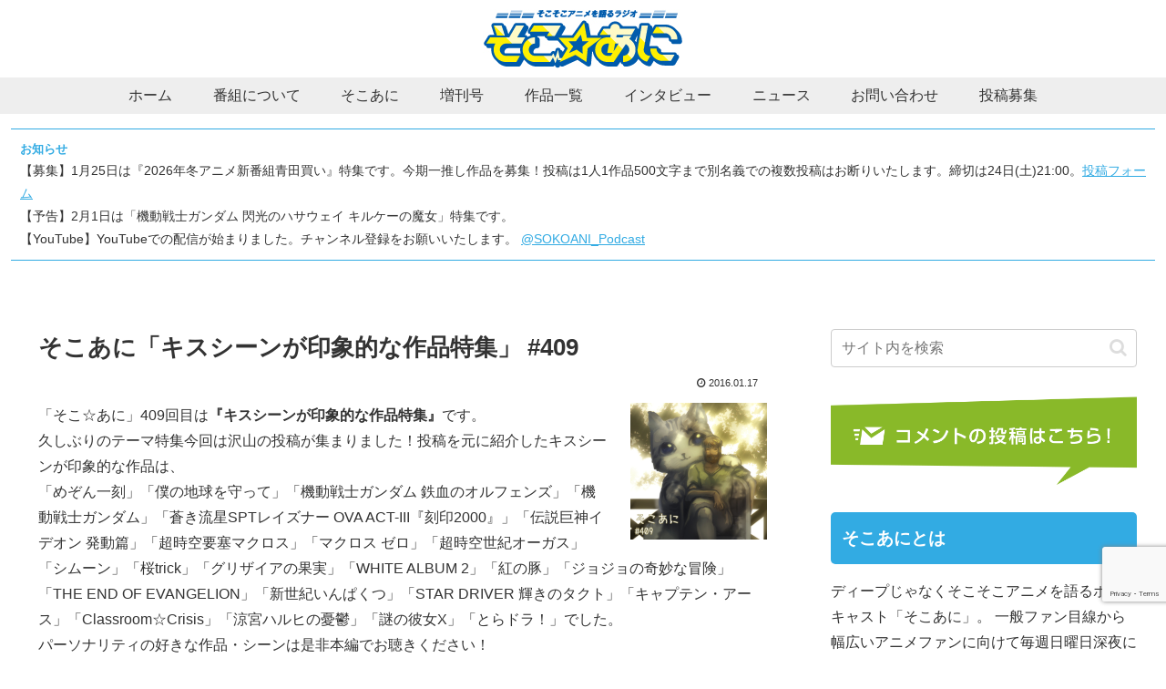

--- FILE ---
content_type: text/html; charset=utf-8
request_url: https://www.google.com/recaptcha/api2/anchor?ar=1&k=6Lcc0m0pAAAAAEWXp4BmR55mpO_cUsTy73JQziIE&co=aHR0cHM6Ly9zb2tvYW5pLmNvbTo0NDM.&hl=en&v=PoyoqOPhxBO7pBk68S4YbpHZ&size=invisible&anchor-ms=20000&execute-ms=30000&cb=tf5nuemjf1x8
body_size: 48717
content:
<!DOCTYPE HTML><html dir="ltr" lang="en"><head><meta http-equiv="Content-Type" content="text/html; charset=UTF-8">
<meta http-equiv="X-UA-Compatible" content="IE=edge">
<title>reCAPTCHA</title>
<style type="text/css">
/* cyrillic-ext */
@font-face {
  font-family: 'Roboto';
  font-style: normal;
  font-weight: 400;
  font-stretch: 100%;
  src: url(//fonts.gstatic.com/s/roboto/v48/KFO7CnqEu92Fr1ME7kSn66aGLdTylUAMa3GUBHMdazTgWw.woff2) format('woff2');
  unicode-range: U+0460-052F, U+1C80-1C8A, U+20B4, U+2DE0-2DFF, U+A640-A69F, U+FE2E-FE2F;
}
/* cyrillic */
@font-face {
  font-family: 'Roboto';
  font-style: normal;
  font-weight: 400;
  font-stretch: 100%;
  src: url(//fonts.gstatic.com/s/roboto/v48/KFO7CnqEu92Fr1ME7kSn66aGLdTylUAMa3iUBHMdazTgWw.woff2) format('woff2');
  unicode-range: U+0301, U+0400-045F, U+0490-0491, U+04B0-04B1, U+2116;
}
/* greek-ext */
@font-face {
  font-family: 'Roboto';
  font-style: normal;
  font-weight: 400;
  font-stretch: 100%;
  src: url(//fonts.gstatic.com/s/roboto/v48/KFO7CnqEu92Fr1ME7kSn66aGLdTylUAMa3CUBHMdazTgWw.woff2) format('woff2');
  unicode-range: U+1F00-1FFF;
}
/* greek */
@font-face {
  font-family: 'Roboto';
  font-style: normal;
  font-weight: 400;
  font-stretch: 100%;
  src: url(//fonts.gstatic.com/s/roboto/v48/KFO7CnqEu92Fr1ME7kSn66aGLdTylUAMa3-UBHMdazTgWw.woff2) format('woff2');
  unicode-range: U+0370-0377, U+037A-037F, U+0384-038A, U+038C, U+038E-03A1, U+03A3-03FF;
}
/* math */
@font-face {
  font-family: 'Roboto';
  font-style: normal;
  font-weight: 400;
  font-stretch: 100%;
  src: url(//fonts.gstatic.com/s/roboto/v48/KFO7CnqEu92Fr1ME7kSn66aGLdTylUAMawCUBHMdazTgWw.woff2) format('woff2');
  unicode-range: U+0302-0303, U+0305, U+0307-0308, U+0310, U+0312, U+0315, U+031A, U+0326-0327, U+032C, U+032F-0330, U+0332-0333, U+0338, U+033A, U+0346, U+034D, U+0391-03A1, U+03A3-03A9, U+03B1-03C9, U+03D1, U+03D5-03D6, U+03F0-03F1, U+03F4-03F5, U+2016-2017, U+2034-2038, U+203C, U+2040, U+2043, U+2047, U+2050, U+2057, U+205F, U+2070-2071, U+2074-208E, U+2090-209C, U+20D0-20DC, U+20E1, U+20E5-20EF, U+2100-2112, U+2114-2115, U+2117-2121, U+2123-214F, U+2190, U+2192, U+2194-21AE, U+21B0-21E5, U+21F1-21F2, U+21F4-2211, U+2213-2214, U+2216-22FF, U+2308-230B, U+2310, U+2319, U+231C-2321, U+2336-237A, U+237C, U+2395, U+239B-23B7, U+23D0, U+23DC-23E1, U+2474-2475, U+25AF, U+25B3, U+25B7, U+25BD, U+25C1, U+25CA, U+25CC, U+25FB, U+266D-266F, U+27C0-27FF, U+2900-2AFF, U+2B0E-2B11, U+2B30-2B4C, U+2BFE, U+3030, U+FF5B, U+FF5D, U+1D400-1D7FF, U+1EE00-1EEFF;
}
/* symbols */
@font-face {
  font-family: 'Roboto';
  font-style: normal;
  font-weight: 400;
  font-stretch: 100%;
  src: url(//fonts.gstatic.com/s/roboto/v48/KFO7CnqEu92Fr1ME7kSn66aGLdTylUAMaxKUBHMdazTgWw.woff2) format('woff2');
  unicode-range: U+0001-000C, U+000E-001F, U+007F-009F, U+20DD-20E0, U+20E2-20E4, U+2150-218F, U+2190, U+2192, U+2194-2199, U+21AF, U+21E6-21F0, U+21F3, U+2218-2219, U+2299, U+22C4-22C6, U+2300-243F, U+2440-244A, U+2460-24FF, U+25A0-27BF, U+2800-28FF, U+2921-2922, U+2981, U+29BF, U+29EB, U+2B00-2BFF, U+4DC0-4DFF, U+FFF9-FFFB, U+10140-1018E, U+10190-1019C, U+101A0, U+101D0-101FD, U+102E0-102FB, U+10E60-10E7E, U+1D2C0-1D2D3, U+1D2E0-1D37F, U+1F000-1F0FF, U+1F100-1F1AD, U+1F1E6-1F1FF, U+1F30D-1F30F, U+1F315, U+1F31C, U+1F31E, U+1F320-1F32C, U+1F336, U+1F378, U+1F37D, U+1F382, U+1F393-1F39F, U+1F3A7-1F3A8, U+1F3AC-1F3AF, U+1F3C2, U+1F3C4-1F3C6, U+1F3CA-1F3CE, U+1F3D4-1F3E0, U+1F3ED, U+1F3F1-1F3F3, U+1F3F5-1F3F7, U+1F408, U+1F415, U+1F41F, U+1F426, U+1F43F, U+1F441-1F442, U+1F444, U+1F446-1F449, U+1F44C-1F44E, U+1F453, U+1F46A, U+1F47D, U+1F4A3, U+1F4B0, U+1F4B3, U+1F4B9, U+1F4BB, U+1F4BF, U+1F4C8-1F4CB, U+1F4D6, U+1F4DA, U+1F4DF, U+1F4E3-1F4E6, U+1F4EA-1F4ED, U+1F4F7, U+1F4F9-1F4FB, U+1F4FD-1F4FE, U+1F503, U+1F507-1F50B, U+1F50D, U+1F512-1F513, U+1F53E-1F54A, U+1F54F-1F5FA, U+1F610, U+1F650-1F67F, U+1F687, U+1F68D, U+1F691, U+1F694, U+1F698, U+1F6AD, U+1F6B2, U+1F6B9-1F6BA, U+1F6BC, U+1F6C6-1F6CF, U+1F6D3-1F6D7, U+1F6E0-1F6EA, U+1F6F0-1F6F3, U+1F6F7-1F6FC, U+1F700-1F7FF, U+1F800-1F80B, U+1F810-1F847, U+1F850-1F859, U+1F860-1F887, U+1F890-1F8AD, U+1F8B0-1F8BB, U+1F8C0-1F8C1, U+1F900-1F90B, U+1F93B, U+1F946, U+1F984, U+1F996, U+1F9E9, U+1FA00-1FA6F, U+1FA70-1FA7C, U+1FA80-1FA89, U+1FA8F-1FAC6, U+1FACE-1FADC, U+1FADF-1FAE9, U+1FAF0-1FAF8, U+1FB00-1FBFF;
}
/* vietnamese */
@font-face {
  font-family: 'Roboto';
  font-style: normal;
  font-weight: 400;
  font-stretch: 100%;
  src: url(//fonts.gstatic.com/s/roboto/v48/KFO7CnqEu92Fr1ME7kSn66aGLdTylUAMa3OUBHMdazTgWw.woff2) format('woff2');
  unicode-range: U+0102-0103, U+0110-0111, U+0128-0129, U+0168-0169, U+01A0-01A1, U+01AF-01B0, U+0300-0301, U+0303-0304, U+0308-0309, U+0323, U+0329, U+1EA0-1EF9, U+20AB;
}
/* latin-ext */
@font-face {
  font-family: 'Roboto';
  font-style: normal;
  font-weight: 400;
  font-stretch: 100%;
  src: url(//fonts.gstatic.com/s/roboto/v48/KFO7CnqEu92Fr1ME7kSn66aGLdTylUAMa3KUBHMdazTgWw.woff2) format('woff2');
  unicode-range: U+0100-02BA, U+02BD-02C5, U+02C7-02CC, U+02CE-02D7, U+02DD-02FF, U+0304, U+0308, U+0329, U+1D00-1DBF, U+1E00-1E9F, U+1EF2-1EFF, U+2020, U+20A0-20AB, U+20AD-20C0, U+2113, U+2C60-2C7F, U+A720-A7FF;
}
/* latin */
@font-face {
  font-family: 'Roboto';
  font-style: normal;
  font-weight: 400;
  font-stretch: 100%;
  src: url(//fonts.gstatic.com/s/roboto/v48/KFO7CnqEu92Fr1ME7kSn66aGLdTylUAMa3yUBHMdazQ.woff2) format('woff2');
  unicode-range: U+0000-00FF, U+0131, U+0152-0153, U+02BB-02BC, U+02C6, U+02DA, U+02DC, U+0304, U+0308, U+0329, U+2000-206F, U+20AC, U+2122, U+2191, U+2193, U+2212, U+2215, U+FEFF, U+FFFD;
}
/* cyrillic-ext */
@font-face {
  font-family: 'Roboto';
  font-style: normal;
  font-weight: 500;
  font-stretch: 100%;
  src: url(//fonts.gstatic.com/s/roboto/v48/KFO7CnqEu92Fr1ME7kSn66aGLdTylUAMa3GUBHMdazTgWw.woff2) format('woff2');
  unicode-range: U+0460-052F, U+1C80-1C8A, U+20B4, U+2DE0-2DFF, U+A640-A69F, U+FE2E-FE2F;
}
/* cyrillic */
@font-face {
  font-family: 'Roboto';
  font-style: normal;
  font-weight: 500;
  font-stretch: 100%;
  src: url(//fonts.gstatic.com/s/roboto/v48/KFO7CnqEu92Fr1ME7kSn66aGLdTylUAMa3iUBHMdazTgWw.woff2) format('woff2');
  unicode-range: U+0301, U+0400-045F, U+0490-0491, U+04B0-04B1, U+2116;
}
/* greek-ext */
@font-face {
  font-family: 'Roboto';
  font-style: normal;
  font-weight: 500;
  font-stretch: 100%;
  src: url(//fonts.gstatic.com/s/roboto/v48/KFO7CnqEu92Fr1ME7kSn66aGLdTylUAMa3CUBHMdazTgWw.woff2) format('woff2');
  unicode-range: U+1F00-1FFF;
}
/* greek */
@font-face {
  font-family: 'Roboto';
  font-style: normal;
  font-weight: 500;
  font-stretch: 100%;
  src: url(//fonts.gstatic.com/s/roboto/v48/KFO7CnqEu92Fr1ME7kSn66aGLdTylUAMa3-UBHMdazTgWw.woff2) format('woff2');
  unicode-range: U+0370-0377, U+037A-037F, U+0384-038A, U+038C, U+038E-03A1, U+03A3-03FF;
}
/* math */
@font-face {
  font-family: 'Roboto';
  font-style: normal;
  font-weight: 500;
  font-stretch: 100%;
  src: url(//fonts.gstatic.com/s/roboto/v48/KFO7CnqEu92Fr1ME7kSn66aGLdTylUAMawCUBHMdazTgWw.woff2) format('woff2');
  unicode-range: U+0302-0303, U+0305, U+0307-0308, U+0310, U+0312, U+0315, U+031A, U+0326-0327, U+032C, U+032F-0330, U+0332-0333, U+0338, U+033A, U+0346, U+034D, U+0391-03A1, U+03A3-03A9, U+03B1-03C9, U+03D1, U+03D5-03D6, U+03F0-03F1, U+03F4-03F5, U+2016-2017, U+2034-2038, U+203C, U+2040, U+2043, U+2047, U+2050, U+2057, U+205F, U+2070-2071, U+2074-208E, U+2090-209C, U+20D0-20DC, U+20E1, U+20E5-20EF, U+2100-2112, U+2114-2115, U+2117-2121, U+2123-214F, U+2190, U+2192, U+2194-21AE, U+21B0-21E5, U+21F1-21F2, U+21F4-2211, U+2213-2214, U+2216-22FF, U+2308-230B, U+2310, U+2319, U+231C-2321, U+2336-237A, U+237C, U+2395, U+239B-23B7, U+23D0, U+23DC-23E1, U+2474-2475, U+25AF, U+25B3, U+25B7, U+25BD, U+25C1, U+25CA, U+25CC, U+25FB, U+266D-266F, U+27C0-27FF, U+2900-2AFF, U+2B0E-2B11, U+2B30-2B4C, U+2BFE, U+3030, U+FF5B, U+FF5D, U+1D400-1D7FF, U+1EE00-1EEFF;
}
/* symbols */
@font-face {
  font-family: 'Roboto';
  font-style: normal;
  font-weight: 500;
  font-stretch: 100%;
  src: url(//fonts.gstatic.com/s/roboto/v48/KFO7CnqEu92Fr1ME7kSn66aGLdTylUAMaxKUBHMdazTgWw.woff2) format('woff2');
  unicode-range: U+0001-000C, U+000E-001F, U+007F-009F, U+20DD-20E0, U+20E2-20E4, U+2150-218F, U+2190, U+2192, U+2194-2199, U+21AF, U+21E6-21F0, U+21F3, U+2218-2219, U+2299, U+22C4-22C6, U+2300-243F, U+2440-244A, U+2460-24FF, U+25A0-27BF, U+2800-28FF, U+2921-2922, U+2981, U+29BF, U+29EB, U+2B00-2BFF, U+4DC0-4DFF, U+FFF9-FFFB, U+10140-1018E, U+10190-1019C, U+101A0, U+101D0-101FD, U+102E0-102FB, U+10E60-10E7E, U+1D2C0-1D2D3, U+1D2E0-1D37F, U+1F000-1F0FF, U+1F100-1F1AD, U+1F1E6-1F1FF, U+1F30D-1F30F, U+1F315, U+1F31C, U+1F31E, U+1F320-1F32C, U+1F336, U+1F378, U+1F37D, U+1F382, U+1F393-1F39F, U+1F3A7-1F3A8, U+1F3AC-1F3AF, U+1F3C2, U+1F3C4-1F3C6, U+1F3CA-1F3CE, U+1F3D4-1F3E0, U+1F3ED, U+1F3F1-1F3F3, U+1F3F5-1F3F7, U+1F408, U+1F415, U+1F41F, U+1F426, U+1F43F, U+1F441-1F442, U+1F444, U+1F446-1F449, U+1F44C-1F44E, U+1F453, U+1F46A, U+1F47D, U+1F4A3, U+1F4B0, U+1F4B3, U+1F4B9, U+1F4BB, U+1F4BF, U+1F4C8-1F4CB, U+1F4D6, U+1F4DA, U+1F4DF, U+1F4E3-1F4E6, U+1F4EA-1F4ED, U+1F4F7, U+1F4F9-1F4FB, U+1F4FD-1F4FE, U+1F503, U+1F507-1F50B, U+1F50D, U+1F512-1F513, U+1F53E-1F54A, U+1F54F-1F5FA, U+1F610, U+1F650-1F67F, U+1F687, U+1F68D, U+1F691, U+1F694, U+1F698, U+1F6AD, U+1F6B2, U+1F6B9-1F6BA, U+1F6BC, U+1F6C6-1F6CF, U+1F6D3-1F6D7, U+1F6E0-1F6EA, U+1F6F0-1F6F3, U+1F6F7-1F6FC, U+1F700-1F7FF, U+1F800-1F80B, U+1F810-1F847, U+1F850-1F859, U+1F860-1F887, U+1F890-1F8AD, U+1F8B0-1F8BB, U+1F8C0-1F8C1, U+1F900-1F90B, U+1F93B, U+1F946, U+1F984, U+1F996, U+1F9E9, U+1FA00-1FA6F, U+1FA70-1FA7C, U+1FA80-1FA89, U+1FA8F-1FAC6, U+1FACE-1FADC, U+1FADF-1FAE9, U+1FAF0-1FAF8, U+1FB00-1FBFF;
}
/* vietnamese */
@font-face {
  font-family: 'Roboto';
  font-style: normal;
  font-weight: 500;
  font-stretch: 100%;
  src: url(//fonts.gstatic.com/s/roboto/v48/KFO7CnqEu92Fr1ME7kSn66aGLdTylUAMa3OUBHMdazTgWw.woff2) format('woff2');
  unicode-range: U+0102-0103, U+0110-0111, U+0128-0129, U+0168-0169, U+01A0-01A1, U+01AF-01B0, U+0300-0301, U+0303-0304, U+0308-0309, U+0323, U+0329, U+1EA0-1EF9, U+20AB;
}
/* latin-ext */
@font-face {
  font-family: 'Roboto';
  font-style: normal;
  font-weight: 500;
  font-stretch: 100%;
  src: url(//fonts.gstatic.com/s/roboto/v48/KFO7CnqEu92Fr1ME7kSn66aGLdTylUAMa3KUBHMdazTgWw.woff2) format('woff2');
  unicode-range: U+0100-02BA, U+02BD-02C5, U+02C7-02CC, U+02CE-02D7, U+02DD-02FF, U+0304, U+0308, U+0329, U+1D00-1DBF, U+1E00-1E9F, U+1EF2-1EFF, U+2020, U+20A0-20AB, U+20AD-20C0, U+2113, U+2C60-2C7F, U+A720-A7FF;
}
/* latin */
@font-face {
  font-family: 'Roboto';
  font-style: normal;
  font-weight: 500;
  font-stretch: 100%;
  src: url(//fonts.gstatic.com/s/roboto/v48/KFO7CnqEu92Fr1ME7kSn66aGLdTylUAMa3yUBHMdazQ.woff2) format('woff2');
  unicode-range: U+0000-00FF, U+0131, U+0152-0153, U+02BB-02BC, U+02C6, U+02DA, U+02DC, U+0304, U+0308, U+0329, U+2000-206F, U+20AC, U+2122, U+2191, U+2193, U+2212, U+2215, U+FEFF, U+FFFD;
}
/* cyrillic-ext */
@font-face {
  font-family: 'Roboto';
  font-style: normal;
  font-weight: 900;
  font-stretch: 100%;
  src: url(//fonts.gstatic.com/s/roboto/v48/KFO7CnqEu92Fr1ME7kSn66aGLdTylUAMa3GUBHMdazTgWw.woff2) format('woff2');
  unicode-range: U+0460-052F, U+1C80-1C8A, U+20B4, U+2DE0-2DFF, U+A640-A69F, U+FE2E-FE2F;
}
/* cyrillic */
@font-face {
  font-family: 'Roboto';
  font-style: normal;
  font-weight: 900;
  font-stretch: 100%;
  src: url(//fonts.gstatic.com/s/roboto/v48/KFO7CnqEu92Fr1ME7kSn66aGLdTylUAMa3iUBHMdazTgWw.woff2) format('woff2');
  unicode-range: U+0301, U+0400-045F, U+0490-0491, U+04B0-04B1, U+2116;
}
/* greek-ext */
@font-face {
  font-family: 'Roboto';
  font-style: normal;
  font-weight: 900;
  font-stretch: 100%;
  src: url(//fonts.gstatic.com/s/roboto/v48/KFO7CnqEu92Fr1ME7kSn66aGLdTylUAMa3CUBHMdazTgWw.woff2) format('woff2');
  unicode-range: U+1F00-1FFF;
}
/* greek */
@font-face {
  font-family: 'Roboto';
  font-style: normal;
  font-weight: 900;
  font-stretch: 100%;
  src: url(//fonts.gstatic.com/s/roboto/v48/KFO7CnqEu92Fr1ME7kSn66aGLdTylUAMa3-UBHMdazTgWw.woff2) format('woff2');
  unicode-range: U+0370-0377, U+037A-037F, U+0384-038A, U+038C, U+038E-03A1, U+03A3-03FF;
}
/* math */
@font-face {
  font-family: 'Roboto';
  font-style: normal;
  font-weight: 900;
  font-stretch: 100%;
  src: url(//fonts.gstatic.com/s/roboto/v48/KFO7CnqEu92Fr1ME7kSn66aGLdTylUAMawCUBHMdazTgWw.woff2) format('woff2');
  unicode-range: U+0302-0303, U+0305, U+0307-0308, U+0310, U+0312, U+0315, U+031A, U+0326-0327, U+032C, U+032F-0330, U+0332-0333, U+0338, U+033A, U+0346, U+034D, U+0391-03A1, U+03A3-03A9, U+03B1-03C9, U+03D1, U+03D5-03D6, U+03F0-03F1, U+03F4-03F5, U+2016-2017, U+2034-2038, U+203C, U+2040, U+2043, U+2047, U+2050, U+2057, U+205F, U+2070-2071, U+2074-208E, U+2090-209C, U+20D0-20DC, U+20E1, U+20E5-20EF, U+2100-2112, U+2114-2115, U+2117-2121, U+2123-214F, U+2190, U+2192, U+2194-21AE, U+21B0-21E5, U+21F1-21F2, U+21F4-2211, U+2213-2214, U+2216-22FF, U+2308-230B, U+2310, U+2319, U+231C-2321, U+2336-237A, U+237C, U+2395, U+239B-23B7, U+23D0, U+23DC-23E1, U+2474-2475, U+25AF, U+25B3, U+25B7, U+25BD, U+25C1, U+25CA, U+25CC, U+25FB, U+266D-266F, U+27C0-27FF, U+2900-2AFF, U+2B0E-2B11, U+2B30-2B4C, U+2BFE, U+3030, U+FF5B, U+FF5D, U+1D400-1D7FF, U+1EE00-1EEFF;
}
/* symbols */
@font-face {
  font-family: 'Roboto';
  font-style: normal;
  font-weight: 900;
  font-stretch: 100%;
  src: url(//fonts.gstatic.com/s/roboto/v48/KFO7CnqEu92Fr1ME7kSn66aGLdTylUAMaxKUBHMdazTgWw.woff2) format('woff2');
  unicode-range: U+0001-000C, U+000E-001F, U+007F-009F, U+20DD-20E0, U+20E2-20E4, U+2150-218F, U+2190, U+2192, U+2194-2199, U+21AF, U+21E6-21F0, U+21F3, U+2218-2219, U+2299, U+22C4-22C6, U+2300-243F, U+2440-244A, U+2460-24FF, U+25A0-27BF, U+2800-28FF, U+2921-2922, U+2981, U+29BF, U+29EB, U+2B00-2BFF, U+4DC0-4DFF, U+FFF9-FFFB, U+10140-1018E, U+10190-1019C, U+101A0, U+101D0-101FD, U+102E0-102FB, U+10E60-10E7E, U+1D2C0-1D2D3, U+1D2E0-1D37F, U+1F000-1F0FF, U+1F100-1F1AD, U+1F1E6-1F1FF, U+1F30D-1F30F, U+1F315, U+1F31C, U+1F31E, U+1F320-1F32C, U+1F336, U+1F378, U+1F37D, U+1F382, U+1F393-1F39F, U+1F3A7-1F3A8, U+1F3AC-1F3AF, U+1F3C2, U+1F3C4-1F3C6, U+1F3CA-1F3CE, U+1F3D4-1F3E0, U+1F3ED, U+1F3F1-1F3F3, U+1F3F5-1F3F7, U+1F408, U+1F415, U+1F41F, U+1F426, U+1F43F, U+1F441-1F442, U+1F444, U+1F446-1F449, U+1F44C-1F44E, U+1F453, U+1F46A, U+1F47D, U+1F4A3, U+1F4B0, U+1F4B3, U+1F4B9, U+1F4BB, U+1F4BF, U+1F4C8-1F4CB, U+1F4D6, U+1F4DA, U+1F4DF, U+1F4E3-1F4E6, U+1F4EA-1F4ED, U+1F4F7, U+1F4F9-1F4FB, U+1F4FD-1F4FE, U+1F503, U+1F507-1F50B, U+1F50D, U+1F512-1F513, U+1F53E-1F54A, U+1F54F-1F5FA, U+1F610, U+1F650-1F67F, U+1F687, U+1F68D, U+1F691, U+1F694, U+1F698, U+1F6AD, U+1F6B2, U+1F6B9-1F6BA, U+1F6BC, U+1F6C6-1F6CF, U+1F6D3-1F6D7, U+1F6E0-1F6EA, U+1F6F0-1F6F3, U+1F6F7-1F6FC, U+1F700-1F7FF, U+1F800-1F80B, U+1F810-1F847, U+1F850-1F859, U+1F860-1F887, U+1F890-1F8AD, U+1F8B0-1F8BB, U+1F8C0-1F8C1, U+1F900-1F90B, U+1F93B, U+1F946, U+1F984, U+1F996, U+1F9E9, U+1FA00-1FA6F, U+1FA70-1FA7C, U+1FA80-1FA89, U+1FA8F-1FAC6, U+1FACE-1FADC, U+1FADF-1FAE9, U+1FAF0-1FAF8, U+1FB00-1FBFF;
}
/* vietnamese */
@font-face {
  font-family: 'Roboto';
  font-style: normal;
  font-weight: 900;
  font-stretch: 100%;
  src: url(//fonts.gstatic.com/s/roboto/v48/KFO7CnqEu92Fr1ME7kSn66aGLdTylUAMa3OUBHMdazTgWw.woff2) format('woff2');
  unicode-range: U+0102-0103, U+0110-0111, U+0128-0129, U+0168-0169, U+01A0-01A1, U+01AF-01B0, U+0300-0301, U+0303-0304, U+0308-0309, U+0323, U+0329, U+1EA0-1EF9, U+20AB;
}
/* latin-ext */
@font-face {
  font-family: 'Roboto';
  font-style: normal;
  font-weight: 900;
  font-stretch: 100%;
  src: url(//fonts.gstatic.com/s/roboto/v48/KFO7CnqEu92Fr1ME7kSn66aGLdTylUAMa3KUBHMdazTgWw.woff2) format('woff2');
  unicode-range: U+0100-02BA, U+02BD-02C5, U+02C7-02CC, U+02CE-02D7, U+02DD-02FF, U+0304, U+0308, U+0329, U+1D00-1DBF, U+1E00-1E9F, U+1EF2-1EFF, U+2020, U+20A0-20AB, U+20AD-20C0, U+2113, U+2C60-2C7F, U+A720-A7FF;
}
/* latin */
@font-face {
  font-family: 'Roboto';
  font-style: normal;
  font-weight: 900;
  font-stretch: 100%;
  src: url(//fonts.gstatic.com/s/roboto/v48/KFO7CnqEu92Fr1ME7kSn66aGLdTylUAMa3yUBHMdazQ.woff2) format('woff2');
  unicode-range: U+0000-00FF, U+0131, U+0152-0153, U+02BB-02BC, U+02C6, U+02DA, U+02DC, U+0304, U+0308, U+0329, U+2000-206F, U+20AC, U+2122, U+2191, U+2193, U+2212, U+2215, U+FEFF, U+FFFD;
}

</style>
<link rel="stylesheet" type="text/css" href="https://www.gstatic.com/recaptcha/releases/PoyoqOPhxBO7pBk68S4YbpHZ/styles__ltr.css">
<script nonce="mxnWawnnwYJOMV759telow" type="text/javascript">window['__recaptcha_api'] = 'https://www.google.com/recaptcha/api2/';</script>
<script type="text/javascript" src="https://www.gstatic.com/recaptcha/releases/PoyoqOPhxBO7pBk68S4YbpHZ/recaptcha__en.js" nonce="mxnWawnnwYJOMV759telow">
      
    </script></head>
<body><div id="rc-anchor-alert" class="rc-anchor-alert"></div>
<input type="hidden" id="recaptcha-token" value="[base64]">
<script type="text/javascript" nonce="mxnWawnnwYJOMV759telow">
      recaptcha.anchor.Main.init("[\x22ainput\x22,[\x22bgdata\x22,\x22\x22,\[base64]/[base64]/MjU1Ong/[base64]/[base64]/[base64]/[base64]/[base64]/[base64]/[base64]/[base64]/[base64]/[base64]/[base64]/[base64]/[base64]/[base64]/[base64]\\u003d\x22,\[base64]\\u003d\\u003d\x22,\[base64]/[base64]/CoDpJwqLDvQ5IU8Kwwr1gRsOsw5TDllnDpcOlwrXDul53NibDksK8K1HDuHhHKQTDuMOmwoPDocORwrPCqA/CjMKEJi/CrMKPwpoYw4HDpm5Zw78eEcKBbsKjwrzDqsKyZk1aw4/DhwYiYCJya8Kmw5pDU8OhwrPCiXfDqwt8TsO0BhfCgsOnworDpsKMwo3DuUtgQRgieQ9nFsK0w4xHTEDDksKADcKhWyTCgyvChSTCh8Obw6DCuifDjsKJwqPCoMOdEMOXM8OZJlHCp28Xc8K2w7XDosKywpHDvMKFw6F9woRxw4DDhcKDbMKKwp/[base64]/CjcO6YTfCnCYhwrfCnG4hwpJUw6rDicKAw6IOL8O2wpHDqGbDrm7DpMKmMktfacOpw5LDuMKiCWV3w7bCk8KdwqR2L8Oww5bDl0hcw43Doxc6wovDvSo2wo1tA8K2wrkOw5llbMOxe2jCgQFdd8Kmwr7CkcOAw7nCrsO1w6VrTC/CjMOuwrfCgztvesOGw6ZtZ8OZw5ZtZMOHw5LDpgp8w41TworCiS96S8OWwr3DlsOSM8KZwqbDvsK6fsOFwpDChyFwWXEMXQLCu8O7w4pfLMO0LQ1Kw6LDul7Dox7DmXUZZ8K9w5cDUMK6wp8tw6PDmcOJKWzDhsKIZ2vCsm/Cj8OPL8O6w5LChXgXwpbCj8OWw73DgsK4woLCgQYWM8OFD2ldw7HCsMKTwojDgMOOwq/DnsKywrF2w6xXTcKfw5TChi0ncEgow7cuf8KgwpbCp8KEw7d7wrzCg8OoVsOmwpbCgcO1ZVrCmcKjwosyw6wGw75AJX4zwpFBFl0NFsKZRX3DkmojVlxVw73Dj8OtWMOJf8KPw4Aow4ZCw5zDp8KEwo/[base64]/Co8Ovw6XDsi5iw5HDt8KEw4PCqA0Mw7o6CMO0SiDCjMK+w4Iua8K9IhzDgCBgKWByPsKTwoBCMT7DsGbChwVLPkg5ejrDgMKzwr/Cv3/DlygicDFSwqI7EEszwqrClcKqwqZDw61aw7XDkcKZwo4nw5wFwp3DjA7CvB/CjsKdwpnDiT7Cj2zDs8Obwpglwp5kwpt/[base64]/DhsKxw5TDscKewoJSw4XCs2ASb8KZw51KfRTDicKoa8KjwobDn8OPSMOiacKwwo9EYX0dwq/[base64]/DrgRebHE/BcOQc0JDwrfCvXgzKcOsw4N0RGDDmWNXw648w7pqIQLDiT9ow7LClMKewpBZM8KJw50scjjDkQZ2D35gwozCgsK4dn0SwpbDnMKjwoPCg8OSVMKOwqHDvcONw5A5w4bDhsO2w6EewoDCtMO1w63Dh0Flw7fClErDn8KgbBvDrAbCnk/ClgVIVsK1OQzCrBhMw7hAw7lRwrPDq1wrwop1wpHDpMKgwppnwq3Ds8KfKBtIJMKmacONOMK0wrvCkAnCsSzCr3wgw6jCrBHDq1ErEcKuw4DCoMO4w6vCp8OawpjCmMOhVMOcwo7Cj1bDsi3Du8OqS8KLGcKoPwJBw7vDkFHDgsO/OsOISMKXHCsLSMKNTMKyUFTCjhhxUcKUw5TDscO8w5rCuG0Dwr4kw6s9woJkwr7ChT7DozMQwojDhwbCgcOVQR45w7tww401wog0PcKAwrxqH8KYwo/CosKVWcO+SiZfwqrCusKXOFhUPnTCqMKZw7nCrAXDszjCncKdPDbDtsKJw5TCowgWUcOtwqA+TUlOXMO5wpPClgnDsXoJw5cLZcKCECtDwr/[base64]/DsWHDikZGwoTCqiDCs8Kiw7AKecOQwqwTwo0JwpfDlsOJw5HDrMK6P8OjEwocGsKJOCQLYcK/[base64]/[base64]/[base64]/wo9qw4TCjcKlw7lTd8OUwqpTw4LCnQIQwpbCpzPCvcO2RDNjwoohCW1Kw7TCllzDk8KaPMKKUSgaX8ORwqbCrSXCgsKYQsORwo/Cvk7Dgg4gCsKCEnbCrcKIw51NwrXCpjHClUlYw4MkVQjDtMOAG8O1w5PCmSBqHHYle8KaJcKHczPDrsKcFcKxwpdaHcK5w41JbMKPw5hQd0jDvsOawovCrcOjwqUzXRlMwrbDh00UVH/CuxMBwpZzwqXDm3V6w7AhHj5/w4kRwrzDoMKUw4DDqAVuwrYGGcKdw7slO8Oywr7CocOzSsKiw6EfSVgWwrLDiMOCXSvDq8K9w619w6HDunwYwrxKd8K7wonCtcK5PsK1GTTCr1VhVgzCtMKOJ1/Dr1nDk8Kkwp3DqcORwqwZSWXCv03DrgMqwrl/EsKcAcK2WFjDvcKFw58fwqx+KU3DqVbDvsKAET01Lw47dw7CsMKnw5Mhw5jCi8OOwqBqGQ8VHX8xbMO9AMOiw4JodMKJw5QJwqtKwrjDpgXDoDTCh8KuWnsxw4nCtAlgw5/DkMK4w5kQw7VXDcKtwqAKJcKZw6JHw57Do8OkfcK6wpHDtcOjQsKsLsKkZMOoLyHChQrDhwpiw7HCo259DX/Dv8ObLcOjwpZcwrACRsOXwqHDrMOlWyjCjxJTwq/DnTbDoFsCw7tCw5bDiHR/[base64]/CnMKTw7fCtXUaLMKsZz/DksK7w6nCiiDChQDCu8Oza8Ode8KIw7tHw73CixNlAUt5w7huw4xtIDZhfFxKw5cVw7piw4DDmF1VOHDCgsKKw6pQw4xDwr/Cu8KYwobDr8KwZ8OQUgFYw7Zww74lw6Mmw74Cwo/DpQnDoXXCkcOBwrdUOnAjwr/DiMKgWMOdd0cqwokCNykYbcOiPEQNXMKJEMOAw4rCisKQYjvCo8KdbzV/UH5vw5LCjADDj0DDhn0ldMKddSnCknB8TcK8HsOLHMOsw4HDosK2BFUsw4LCpcOhw4wbdit2W0fChxpmw6TCpMKvenrCrllwE1DDnWLDhMKkZCY/LHjDph0uw6pdw5vDmcKHwq3CpF/Du8K2U8Klw6LCtUMCwofCqWvDgmc4UXfDvDttwos6T8Oxw4UAw6p4wqoBwp45w6xmQcKgw746w6vDuCcfPTDCmcK6esOiP8Ovw6wGf8OXTjLCvXVvwrDCt27DuBtQwq0twr8oWBkzLjPDgTXDnMOdHsOORBbDpMKawpRiADtlw4zCusKKexvDjxhOw6/DlsKHw4jCtcKwX8KudkR7Zy1Xwokhwq9jw4lxwr7CkGXCuXXDpxd/w6/Dk1Viw65saU5/w7nCljzDmMKFCXR1H0vDk0PCiMK3OHrChMO7w5ZmNwQNwpwRVcOsPMKDwpZKw4oBRMO2TcKdwpR4wpXCrlXCmMKOwq4qCsKfw6lMJEHCpXdcFsOJVMOWJsORWsKtQ3fDsyrDt2zDlX/DjhrDm8Kvw5BBwqZKwqbCgsKcw6vCpH5kw5Y+M8KUwo7DusKbwo/Cozw6d8KmdsK1w6FwDSzDgcOawqpIDsK0cMK1LA/DqMKmw65AOBRWXRXCiy3DusKMHQXCvnpYw5HCrBbDuRDDhcKZAEvDqEzChsOoZmMUwoEdw78adcOTfVhPw6fChHfCgcKdJFDCmmTCuzdawq7CkUTCj8OlwrjCnD4FbMKxVcKPw59xTcKuw5cdVsK2wonDpV5Pfg5gHl/DtE9VwrROT2Q8TEE0w50jwp/DqT9PNsOGZRbDknzCkV/[base64]/DniN8V8K9w5ACc8KNw7YldUPDmsOuKh90BMOaw47DuCHCpCo3LEFsw4bCmMOyZsOcw6xJwolUwro9w6B+XsKKw6jDqcOVfC/DisOHwrbClMO7GFjCt8KWw77DvhPDlW3Dn8KgdDx4G8Knw6lCwonDtHfDp8KdPsKGcUPDiHTDi8O1H8KdEhQHwqI1LcODwpQZVsOzHjF8wqfCn8ORw6dWwoYMNmjCu3d/w7jDosKzw7PDncK9wqcAOwfCp8OfIXgtw47DiMKiN2wQEcOpwoDCoinDg8Off0cGwq/CpMO9O8OzVXPCs8Obw4fDsMKjw7DDuUp6w6NecBJIw4lpZFI4M1jDlsKvA1LCq0XCo2vDjcOtKmLCt8KHNhLCtHDCuX90PsOvwojCr0jDmWYjOWLDhmnDucKswpkjQGYZdsOTcMKVwpbCpsOlDCDDq0PDkcODJ8O+wq/Cj8KAQFPCinjDpwYvwqrCu8OaR8OpRwU7dmTCvsO9GMKDJsOEBXfCnMK/EMKffQHDtifCs8OBHcKPwqt3w5DCnsOdw7HDtxkVJyvDuGk1wpbDqsKha8OlwqfDrBTCvcKxwrvDkMKrBXrCisOuDGElw4sVIn7DucOvw63DqsOzEWN5w74Lw5HDmVN+w48pUmbClyB7w6/Dh0nDujHDpMKvZhXDqcOZwo7DvMK0w4AOeQ4nw65UF8ORYcOwHk7CpsKTwpbCqsOCGMOlwr0AR8OJw57DuMKow68zLsKCZcOEcTnCi8KUwqdkw5IAwqDDmV/DicOZw5fChyDDh8KBwrnCpsK3IsO3bn5sw7nDngl9X8OTwonDhcOewrfDscK5WcOyw4fDlMKsVMOuwqrDjsOkwrvDk28HWVIrw5nDoEfCk3wowrkuHQ10wqwuQ8ObwooPwoHClsKfI8O4PnhaR37CqMOVIyNhVsOuwogDOcO4w6/DvFgVecKsEsOpw5jDu0XDkcORw5dJP8Opw6bCpRJtwoTCmsOCwpkSXD1WasKDQwLCoQknwrgrw7/[base64]/fkF5YMKLwq/DuHLCg8KiHhXDgmcswrrCosODwq40w6PCrMODwo3Dpj7Dt1wycFvCrxB+BMKBfMKAw6ZNdsOTasO9Bh0twqzCgsKjPzfCn8OPwo4pCizDoMOIw5okw5YLMcKIMMK4MCTCsX9aPsKAw63CmjN/[base64]/[base64]/[base64]/a8OOw5pGw4HCrDnCgcOFexgLVmMRwpscOC8ow5Q+wpdvL8K/M8Okw7IiS13DlUzDlQDDpcODw7JKIklhwqfDg8KgHsOSD8KswovCmsK7Sl5WKDXCgnfCksKjYsOwXcKJLGjCr8KDZMOKTsKhL8OZw6LDqwfDoEIrRsOiwqfCqj/DoyZUwofDusOkw4rCmMOnN0bCv8Knwrwsw7bCgcONw4TDmmrDvMK5woLDjTLCqsKrw7nDk27DqsKmdULCjMOOw5TDsUbDnRHCqSsuw619LcOeaMKywp/ChxfCi8Kzw7dKYcK5woDCtcOCY1UdwrzDuEvCtcKQwop/wpIzH8Kbd8O9McOeZWE5w457F8ODwr/DkjHCvgszw4HChMKuasKuw70lGMKoUngbwpt0wp45P8KsH8KwIcOVWGlZwqHChcO3MmI5TnBsMU5dU2jDpmEgLMOfdMOTwqbDtMOeTE53UMONHSE8V8KRw6vCrA1ZwoF/Vj/CkGpMXVHDgsKFw4fDrcKoLRrDnylyPUXCnyPDqcObN3rCqxQiwqfCncOnwpDCpDvCqkIQw5vDtcOhwq0zwqLCpcOtT8KZLMKrw4zDjMOBKR9sPmDChcKNLsOjwqZQOMK+IhDDi8OvJsO/NBrCjgrCu8O2w6bDhTPDl8KoUsKhwqTCnGFLLx/DqnIWwpTCr8KfPsO/FsOLMMKawr3Dsj/CgsKDw6XCqcK0Ykhow4nDnsOKwqfDiEcoHcOhwrLCphdpw7/DocKkwrLDtMO1w7bDscOATcOzwovClzvCtGLDnQEgw5ZPwoDChE4pwp/[base64]/ZsKAeTdkwpfDisORw4TDvsKiB3wnw5gLaTbDoELCqMKLDMKww7LDtjvDmcOSw5p7w7ofwptJwrptwrTCjRZxw68/QQVQwpXDgcKbw7vCm8KBwpDDlsKEw4Y7XGYmScKvw5o/VWN1NAFdP3zDl8KvwosfKcOrw4AzcMKJV0zCiA3DtcK2wqLDqlgCw5LChA5HHMKqw5nDkwAkGMOCJXXDn8K7w4jDg8K8GMOsfcO/[base64]/MRBgJ8KqwpsLw7l+P21pw4Nkw5vCtsO6w6jDksKYwpNLb8KJw6QEw67DusO8wrB/YMOXeHHCi8OIwpIadsKlw4bDmcKHb8K5wr1Tw65+w6VpwqzDgcKYw783w4vCjWfDrUchw6XDp0DCtjRqWHTCoHzDi8Oaw4/CqHXChsKmw6LCpl3CgMO8dcOWw6LDiMONejFOwq3Dp8OtfFjDn1tYw7LDowAgwqMUb13DrBhCw5keEFbDqg7DtzHCgF9jN3ITFsK6w5RfA8OVCC/Dp8OSwpzDl8OpTMOQXsKCwrXDqWDDnsOkQTIMw63Dnx7Dg8KJMMOeBcOuw4LDqsKAM8K2w7vCn8O/ScOpw7vCrcK+w5bCvcOpfwFaw5jDqh/DpsKdw4piNsKqw5Fyb8OTAsOdH3HCq8OvEMOSLsOwwog1fsKJwoLDujR2wooyBzE7EsOVUjPCgAcLA8OjScOnw7HDg3PCnFvDpmQew5/[base64]/DlRZeDcO+fQvDjMOVwrpIw7A8D8OKDgvCpUXCowgXw4k0w7zDnsKUw7rCu30uIUJ4b8OPH8OpIsOrw6DDgwJPwrrDmsOydygfcMO/QsOkwrXDscOlbkDDgMKww6EUw48FfiDDq8KuYjfCnmpCw6LDgMKub8KJwpLCnVwWwoPCksKeW8KfccOew4UCd2HClQNocmxMw4PCkTpAfcK7w6LCqmXDhsOjw7ccKS/CjnvCi8OFwppcNnpPw5QnX37Du0zDtMOfDnkCw47CvSU/TQIjWR0UfT7DkyJbw7M5w5lpD8K6woxtLMOEW8KrwplZw541VxB5w4rDnG1Mw659JMOtw5oMwofDsnfCuTNZYcKrw5QRwqVxZ8OkwpLDt3TCkALDkcK2wrzDqidBHi5awqfDgSEZw43Cgz/CuF3CtE0DwqhPXsK1w588wr1Zw7IjQMKRw47ClMOOw4l5UmfDvsOOfDQeHcOeXMObKwHDscOuKsKNEBN/YMKgfmXCmMKHw7jDtsOAFwLCiMOew7fDmMKIAxAewq3CpmjCom81w6F/CMKvwqphwr4MfMOIwovCmBDClAcgwoHCo8KgNBfDocK/w6YVIsKkOjzDlkzDtsKgw4TDlirCgsKXXw7DphLDu04xSMKbwr4Tw6ARwqk+wqB8wrF/Tn1oMGFDasK8w6jDu8KbRn7CiEjCsMO+w7hSwrHClsKuLQfCgn5fIcOAK8OEQhvDrjszEsOGADDCm2rDl1MBwoJKWHjDjywiw5QYRDvDkE/Ds8OUYhjDvHTDkkPDgcOfHU0JVEQCwrdWwqwfwrVjRyZxw4PCiMKcw5PDmQYVwpYiwrHDs8Ouw4wAw4TDm8ONVXsAwoR9ditAwofCp3RoXMOewq3CiH5kQmvCrWVBw5HDkUJPwrDCicOJZn1/BU3CkTnCu08kbQ5ww6ZSwqQ0DsOpw4bCtMK9ZXpYwp1VXQ/Cn8OywrAyw7x3woXCm3jCjcK1GEDCnwRoEcOMPhvDmQsjf8KVw5FZNXJIQsOow6xuK8KGN8OJAWFAIlzCo8OdQcOrcHXCg8O/AHLCvTHCpjoqw47Dg2srbcO7wp/DjSIHDBEXw7bDscOWSBEuFcO8EMKiwpvDuSjDjsOLPcOjw7F1w7HCusKSw4vDt3XDh37DgcKfwpjDvHPDpnHCoMKUwpgNw5dnwq1/UhMtw5TDnMK2w5MWwrPDmcKKecOLwrxkO8O3w4MjBHjCvF18w4ZFw4srw4s4worCl8O0LVnCt0XDghHDrxfDmMKdwpDCv8OcWMOwXcOuZVxNw75sw77Cpz7Dg8ObKMOyw6FMw6/DhwRLDWLCl2jCuh9EwpbDrQ1iDxjDs8KyUDJzw6ZxZ8K6H2nCniBtJcOjw7VMw67DncKVaTfDucOywpJfIMOofnfDtTcywp57w5p/[base64]/DkMO8bhZyw4wuacOxeTsEwpc/[base64]/[base64]/SsO5EX/[base64]/[base64]/DksKgw4XCvcKBKGfDhcK8wrzCnHDClMOuJkbCk8OIwqrDvlLCujYpwqgFw4TDgcKRQFxhEnjCjMOyw6TCncK+fcKmUcO0bsOpJsKcPMOmfz7ClDVZMcKtwo7Do8KwwoDCkHxACsKSwp3DicOGRFU/wo/DgMK4DVXCjHgLcCnCmCgERcOEWRXDlVE3FlbDnsKCcBTCnn0/wol1MsODdcKxw4PDn8Olw5xswpXCkGPCtMKlw4jDqmMzwqzCnsOCwrk2wrF3M8KOw40nI8OVSyUfwpzCncKXw6xXwpR1wrDCu8KvYcOjPsOGG8KlAMKywp0YKBLDh0rDksOlwrADesOiO8K5eivCo8Kew5Q1wr/CvxXDomDDl8Klwo8KwqopasKqwrbDqMOZOcKXZMOUwpbDs21dwp5TXUJ6wpo9w50VwpM5FTkAwqrDgyE8Y8OQwoxmw6fDkAPCrhNwK0zDgkfCt8O4wr1zw5fDgBjDq8KgworCjsOPGHlzwobCksOVdcOvw4bDnx/CpXLDisKSw5bDucK2NmHDnlzCm1HDncKbHMOZZWFGZntNwofCvzlOw6HDqsOKXsOhw53Cr2Rhw6V1dMK6wqsgFBlmOgbCnFLCmkVTYsOiw5V5TMKqwpMuQz/Ctk8Iw6jDhsKIPsKbe8KyKsKpwrLDmMKmwqFowr9SbcOdXWDDpkdMw5PDuy/DgS0Qw4AqQcOowo1Nw5rDjsOswpYAckMLw6LCmcOuNy/CrMKFQcOawq4swoNJC8OuRsKmAMK+wr91T8OCAGjDkzkqGU0pwovCuDktwqnCosKcdcObLsO1wrPDpsKlaVXDu8K8J3FtwoLCgcO0C8OeEHXDpMOMbw/CuMOCwqBjwpcxwqDCmsK+A1wzdMK7c1vCgjQjE8OATRvCtcK2w797YS3DnVzCsGbCtUrDlTMqw5Zhw5jDsFjCpyYaW8OBfSZ9w6TCpMK2OGPCmC7CgsKMw74Nw7s0w7UbWhPCmzTDkcK+w6Jkwrx+ZW8Ww7cdP8K8VsO3ZcOKwqFuw5jDszw/w4vCj8KsRgXChcKJw7lowpDCvcKYE8OGdEjCuAHDshLCu3nCnUHDp1ZmwqRLwrvCpcOhw70Cw7UYIsOaJwNew4vCgcObw7nDmEZNw4M5w6TChsOkw59bLUbClMK5ScOcw5MMw6jCkcK7MsK5LHlBw64WLnMCw4XDmWfDpgLDiMKRwrY2NF/DisKCecOIwo4tZCfDtsOtOsOJw5fDocKpA8KCRWEIQsKZGhQhw6zChMKFO8K0w5c8ecOpG2s1F1ZWwr0da8Olw43DjWDCmhjCu3ccwofDpsOyw6LDusKpW8K8dGISwpgjwpBPIMKOwog4PiI3w7t/Tww/[base64]/[base64]/[base64]/w750w5JpLxZ/fybDicKYw6wde2XDlcOeUMKgw7nDvsOwa8KWeTHDk2rCtSMLwo/ClsOadi3CqMORWsKawowGw4HDrgk6wpx4Ckckwo7DqnjCtcOtHcO+w6XDmMOTwrvDsBjDocK4bsO0wqQbwoDDpsKvw67CuMKCbcKOXUYiR8KzdhvDlkrCosK9I8OWw6LCiMOyA1w+w5rCicKWwqEAwr3Duh/DicONwpDDq8KOw7HDtMKtw4AUCnlqMhjDkmEDw4wVwrpeIl1YIHLDnMKBw5DCpWbCv8O3PwvDgRnCosOhc8KJFjzCvsOGFsKiwq1ZLnxiG8K6wqssw7nCpB5TwqfCoMKabcKXwqddw7IeJMO/OAfClcOnBMKSJSVwwpDCrsORGMK4w697wrxfWiN1w67DjigCIsKnJcOxd29mw5MSw6PCt8OjIsOywp9ZPsOqMcKnQjtaw5/ChcKdJsK+FcKEdMKPTsOVeMKDG3EhOMKBwr9cw6nCqMKww5tjODXCqcOSw7nCijBxFRY6wo/CnGR3w5LDtGrDtsKawqQaSzPCusK7BF7DpsOGRx7CpiHCoHd3WcKqw4nDusKLwot2L8KlecKOwpMgwq/CsWVfX8OAUcO/QB4Kw6HDtGx3w5YtLsKcAcOSJx7CqVV0E8KXw7PClDnDuMODZcOXOmo7P1QMw4FjMCzDrm0Zw6LDqVvDgGdsI3DDmTTDgMKaw4AVw7vCt8OkdMOLGCp+XsOFwpYGDV3Dm8KTMcKhwo/CuisWFMOWwrZveMKxw6RFRHpFw6pow57DqWB9fsOSw6bDrsObIMKBw7VAwro3wqpAw4ImdzAGwpTCmcOqVCrCiDcET8OQLcOwLMKDwqoPCSzCmsOgw6rCi8KKwr/CkTnCtGrDpwLDuW7CvAHCjMOQwo/[base64]/ClMO8w5lvwqvCpiVkw6PDtwXCl8K2PTPCrGjDqsOtCsOjOgk7w5MXw5Z/GmjCl19Ew5tOw4VfLE0kSMO/O8OoQsKxK8Odw5syw7bCiMOnDUzCoAFfwoQtD8Kiw4LDvH95SH/CpDHDvm5Ww6jCsyYkQ8OtGgHDn2fDsSUJUj/DkcKWwpFJcsOoAsKawqckwowrw5cWMElIwrrDtMKfwqHCsHhlwoPCqmoqB0B6YcOqw5bDtHXDvmg0wpLDjkYRHGl5JcOnFSzChsOBwrPDjMOZSlzDvg5DF8KNwrIiWXbClcO2woBKP0Q+esOzwpjDoS/Cu8Owwp1XXkTDgWxqw4FuwqRoNMOhBTvDlmbCq8OCwpA0wp1nMx/[base64]/DhDVBw7MMwqw4w6TDusKtw4lMwr03A8OFOzvDm1TDvMOiwqRlw6gGw4Yzw5QQUwF6D8KRNsKCwoYLElrDsQnDu8OPQzkbBsKvX1BLw4IXw5fDvMOIw6vCo8KMJMKOJcOUcHrDg8KxdMOzw67Ci8KBA8OxwqvCiAXDgHDDoQvDpTQ3ecOoJsO+XhPDocOYEHYHwp/[base64]/f3MGEcOKw6XCg8OdMHbDr2AQFXUtfn/CkBJVUnUCaRJOe8OSPk/[base64]/CgBPDp3tVw4/Cl24+wpXDmgxIwqHDjVZUw7nCgiU2wr8Hw58cwoYUw51Xw7c+LMKKwpPDokXCp8OXPMKRP8KbwqPClRxNVjINWsKcw4/Ci8ORDMKXwrJTwp8YGx1FwofCvWcQw6XCiB15w7DCh2Nrw5oSw57DmwUFwrENw7XCm8KpdmjDmixXYMO1Y8K6wpnCl8OuWwRGFMOAw6LDhA3Do8KTw5vDnMK6ecK+PzIbAwxFw53DoFtFw4/CmcKiwphmwq09w6LCtD/Cr8OyWMKNwocndTMkGcOxwrEvw6zCrsOhwqI3E8KrNcKgRijDjsKPw7zDkCvCpMKOYsOTfMOGKWFtYxAvw4tTwptmw5bDuTjCjR8wTsOQRS3DiWlSAcK+w7DClF9Pwp/CiABDXknCmnDDtTVTw6RCGMOfXC1xw403VDp3w6TCnBXDlcOmw6Jdc8O5DsO3T8Kmw5kRWMK3wrTDvsKjXcKMw6LDg8O5K3rDksKew7s8GGTCszPDuF0QEcO5V20Uw7PCg0/Cq8OVFG3Cq3t3w5xAwrDCmsKiwp/CosKyQyLCtkrClMKNw7DCl8ODS8O1w507wpbCiMKgKkwFTREeFMKPwrTCpGXDpnjCrT0UwqE5wq/[base64]/DjX/DgwLDmx4hflvDjx7Cm1xKSC4Dw4XDrMKeSkfDgARxNBFKX8O5wqrDsXY0w4Y1w5cpw4UBwrTCicOULGnDuMOCwp4wwr/Dh3Umw4UKInIGb0jChGzDoQcEw450fcOtIVZ2w6nCocKKwpXDunhcWMKCw48Qf3cww7vCn8KewqTCmcOYw7zCtsKiw4bDs8KzDU8wwrHChwUlIwzDh8O4DsO8wofDiMORw6Bgw6bCicKewprCh8K5LmrCmSlbw53Cg37Cql/DtsO+w78IbcKjTcK1Bn3Cti4Lw6XCu8OgwrR9w57Dn8KywrPDtmkyMcOPwrDCs8KLw499ccOhWjfCpsOeNWbDt8KVdMK0e15+fFtvw54ic2FeCMONU8K/w6XCvsOTwoVWU8KOEsKbPWcMdsOTw67CqkPDkQHCo2zCmHdvRcKZeMOMw5Z0w5I9wpA1PibCqcK7dxDDiMK1esK/[base64]/w7jCg8OLwqfCo01bwprDrSxTw6LCvS17w5U9bMKBwotzB8K6w6gtHycWw7XDjGt3J1gicsKdw4RYViwOFsKaCxTDocKxT3vCvcKZWMOrOVnDo8Kiw7BgPcK/w6V1wpjDgHB7w77ClVPDpGbDjMKgw7fChHFmIMKYw64SbD3Cr8K6C0wVw40XIcOnFRVaYMOCw59DesKhw67DkHHCkMO9wokEw5AlAcOOw7d/[base64]/w4haw6zDosKuwrpNw5fDhsONwo7DocOcRAofw4rCkcOjw6nDtDg1Nhgzw5nDvcO+MknDhkfCocO4e3HCgMOnQsKbw7jDosO3wpjDgcOKwqlbwpAGwrlkwp/[base64]/wr1wZMOSS38lTcOzI8KGa8OwwoTCsV/CqlBsFsO0PUrCu8KBwpjDqmBlwro8FsOTFcO6w5LDkTNzw4nDvVBYwrTCpsKgw7HCucO/wqnDn3/[base64]/DpTXDscOaAsOCShFoDmY6Z8KXwovCvl83w6PCpwrCjA3CiFxpwoDDr8KHwrdlM28Dw53Cl17CjMKWBVsqw5FXPMKGwqJpw7Fdw5TCkBLCkmoDwoYNwoM5wpbDmMOEw7DCk8Klw7knNMKvw5/CmCbDnMOMalPDv1jCpMOtAV7CkMKkO2LCgcO9wogWCScQwqzDqHVqZcOuVMO/woTCvz/CpMKycsOEwqrDs1BSBg/CqSXDp8KOwrdYwpXCicOAwrrDlxjDhsKMw4bClQ4zw6fClAfDlMKuISFODCbCj8KPSxnDk8KlwoECw7HDgEoMw5xRw4rCsg/DocOww4zDsMKWLcOtD8Kwd8OyD8OGw6dXa8Ksw7TDuT8/[base64]/ClsOFw6xXwqAHAgXDrmRGw6vCo8KwEcKVwqzCmsKFwogNBcOeFMKPwoB/w6h7fhgveTfDnsOww5TDvxzDlWXDuEzCikslQ1cJMyTCgsKrcGAOw4DCiMKdwpJTDsO4wqpvaCTDvEYqw47CjcODw6fDrnEnbQ3CqH5iw7MvNcOawpHCoQDDvMOyw4MgwpQTw5lpw74cwpfDrcOkw6fChsOPMcKGw69sw5DCpA5dbsOhIsKIw7/CrsKFwrTDm8KzSsKyw5zCgQV1wpNgwp9TVx3DmU3DnRdIZDUEw7djPMK9EcKTw7lELsK5KsOZThsIw6zCgcOYw5fDpmHDiT3DtFRyw4BewoZJworCkwB8wpnDnDM2HcKHwpNhwo/CtcKHw6kawrcIAsKET0zDtU5WDsKKMyQ3woHCo8K9PcOSLiIsw7dAQ8K/KsKEwrd4w73CqMKHTCgQw5oQwozCijXCs8OcXsO2HQLDjcO1wrJQw6EHw7zDlmDCn2d1w4NFHiHDiyA4H8OcwpbCrn03w4jCusOkaFMqw7rCk8O+w7PDusOcckZWwp8QwpnCqycadxvDgj/CscOEwrHCuRNUO8KFNsOCwp3DvlTCnkXDo8KCOkkZw5lmCEvDq8KSWsOFw5/DiU/CnsKIw40nXXlJw4HCn8OawoQnw73DmU3DhSfDtWgbw4vDh8Ktw7/DisKww67ChmouwrYqQMK2BGvCsxbCu04JwqICPj8+LsK0wrFvPFQ4T0bCrEfCrMO5IMONSkHDtDYKw5FGw6LCk2Rlw6c6WzTClMKewr1Ww7jCjMOkeWoSwoTDtcKIw5J/KMK8w5oPw4HDgMO4w6snw7x+w5rCg8OdURrDlzjCmcOCZmF+wqFTJEzDn8KrIcKFw6N/wpFhw5rDk8K7w7cVwqrCr8KGw4HDl0VfXlbCsMK+wpXCsBRmw7NfwoLCvWVRwqTCuXHDhMK3w6l8w5XDssOTwrwQXcOhAcOnw5HDhsKYwoNQf04cw4dew5vCiCXCtx0IXxQ5MX7CnMKJT8Knwol1D8Ovf8KJVC5sX8O/CDUAwpxKw7c1T8KVfcOTwojCpFPCvSAYNMK3wqvCmyMKJ8K+EMOsKUk+w7PChsKHPhDDkcK/w6ICWDnClMK6w5hxc8KhMRDDu0Qowr9IwoXCkcOBY8Odw7HChsO6wrLDoUJ8w7DDisKuJjfDh8Ouw5p9LMKbIDUYKsK/XsOww7LDsms0IMOXb8O3wp/CqjDCqMOpVsOOCRLCk8KLAMKVw7URQXlJQMK1AsOzw73CksK8wrVjVsKqKcOFw6YXw6PDu8KbOGrDtxIlwrJFGXR6w6DDln3CpMOMYVR7woscHAjDhsO2wpLCqMO0wrDCusO9wq7DtDMywpfCpUjClsKswqEJWVPDtsO+wr/DvsKNwrBrwpXDtjQKemDDmjPCi09kRiTDoAIvwp3CphAsE8OnRV5AYMOFwqnDlsOdw7DDpG4uBcKaJsKtGsKew51yc8OaC8OkwoHDiWTDtMOwwqR/w4TCsCcZVXzCkcOLw5piAHwyw7ohw7I4E8KYw5fCgkI8w7AELC7CrMKuw65tw4XDh8KVYcK5SzRqfys6fsOowoPChMK+HkN5w58Tw4DDjcOrw5Atw4bDvS04w6rCpDrCnlDCpMKhwqNVwqzCl8OHwpMFw6vDl8KDw5jDtcOoa8OXN2rDr2Q4wpvDisKgw5Y/[base64]/w50KAD3ChkFcw4/DimV5w4kzwrTDkcOmLcObw6vDuMKNIG3CnsK+FMKQwqJvwrfDmMKMJUrDhXoaw7/DikgLWMKkTmU3w4nCm8OWw5XDk8K1MSXCjRUeAcO8JMKlc8OCw6xmHjLDpMOyw7HDoMO7wrnDi8KPw6oYCcKjwonDvcO3eA/Cs8K6fsOMwrN0wpnCuMOQwqF5M8O6WMKmwqQswqnCocKnOmPDvcKnw4vDoVRcwpI9HsOpw6dNYyjDm8KMSBtlw5rCswVow6vDlAvCshfDgEHCuztww7zDrsKKwrzDqcO+wod2HsKyWMOQEsK9BXbDs8KyMTk9wq/Dqmdmwrw4IT8JB00EwqHCscOEwrrDscKuwoNJwp8zQSMtwqw2cEPCicOewo/DocKQwqLCryLDml91w6/CocOUWsKVayrDl2zDq3fCvsKRYQglSkvCoAPDt8Oxwpp3ahB1w7zDsGMxRmLChWXDsR8PZhjChcKVUMOqaClJwow3EMKZw7goekopW8OHw7DCoMODTigNw4HDtsKYZw9SfMONM8OhbAjCgG8vwr/[base64]/[base64]/Dp8KxccKKXsKhH8KNwq00wr3DlVkAw7h6EQYSw7bDqcOTwrzCmjBNXsObw7XDkcKYYMOXQsOdWDRkw4dLw4HClsKFw4jCnsOuNsO3wpwaw7klbcOAwrDDkn9QecOCNsOSwrZ7I3rDrlHDp0vDo23DoMO/[base64]/DrC7Dn17DsjDDlsOpw50cHH7CnnE9BcO4wphHwoPDtMK3w6MJw5kPO8OsJ8KKwrZhN8KCwrbCl8KNw69Hw7F3w7FtwpxqR8O3wpxETC7CkwFuw5HDugjDmcOpwo9vS1PCnBIdwq4gwpNMZMOxd8K/wrY5w6sNw5Ncw5kRTAjDt3XCjTHDhwZPwpTDi8OqS8Oiw7fCgMK0wpbDv8OIwqfCr8KswqPDucKCVzJYWxQuwpPCuik8KMKYPsOhccKCwpEKwr/CvSN4w7A9woNVwolLZnELw5EMVCgqGsKbPcOhPG9zw5zDoMOrw7zDghYSVMOkQiDCiMOwDcKDeW3Co8OJw5krNMOcEcKXw78odsOWWsKbw5QawolowqHDlcOnwr7ClAHDucK2wo1tGcKrIsKtS8KIQU3DhcOUaCEfagUlw4tpw7PDtcO9woIGwp/CvUUyw7jCt8KDwpDDhcOSw6PDhMKyJMKqLMKacX0GdsOXFMKwLsKqwqYcwpRkETh0WsOHw6YrecK1w7nDs8O8wqYbMAPDpMOuEsOSwrHDkmDDmy0DwrA7wrpLw60UAcOnacOtw5krRm3DiXbCtnTCnMK5SgV8bxtZw7LDiW1LKMOHwrxEwr8/wrvDikLCqcOcacKcWsOUIMKDwq54w5laRG0YGnxXwqcJw5Y7w7UdQD/Dk8O1LMOdw5YEwqjCrsK6w67Cll9KwrvCoMKEJcKvwofCuMKwBW7Dj17Dr8K4woLDsMKXU8KPHCXCl8KSwoDDnF/CkMOwKSPCrcKWdRojw6Etw7DDmknDsHTDtsKPw5MCKQTDrk/[base64]/fEVgw57DrMOPFg3CisKRF0/CssKhYwPDgC7DsV3DtUTCksKVw4Itw4LCvgd/[base64]/Cq0YIAC3Ct8KSw5/DlDTDrMKwwrUTEsK9BcOpScObwqctw4HClU7DtlTDoy/Dh1nCmDDDhsOxwr9Rw73Ck8OZwpkXwrVSwoUIwpYSwqfDgcKIaR/Dux/[base64]/[base64]/DiADDsMKUPcO1Kl7DrMOkKUIWZhHDgAnCtcOtw43Dgy/DngZDw4tuLgQrUXxgTsOowp/DnErDkWbDpMKCwrQTwoB/wrg4ScKdMsOAw4FpIwUzbQ3CpgtBPcOMwrJtw6zCtMOjdcKCwqDCisOPwpTClMOMI8KBwrJTUsOcwqbCncOtwrvDh8OCw7Q8OsKxcMONw5PDjMK9w4xfwr7DtcOZYjgbMxYJw6hcQVocw7cVw5VVXlPCusKsw6VwwqlfXBbClsO1ZTXCrh4pwqPCgsKlUy/DjiQAwqTCpcKnw5/Di8KfwpAUwp5uGUktFMO5w6jDrznCkHIScBfDqsOMXMOewrPClcKEwrvCucKbw6bCvRFVwq9jHMKpZsOxw7XCoFwiwo8ibMKqBcOiw7/DqsOLw4dzNcKJwogsIsKhaDRaw43CjsOawo7DlxUzYn1RYMKvwqnDtyAAw5UjccKzwo1iaMKrw63Do0xTwoJZwoZhwocswrPDtV3DisKcAADDoWPDmMOfMGbDucK1eDvCncOtPWpRw43CulTDjsOIW8K2QUzCvMKjw6/CrcOGwpLCpAcTLFQBH8KoGwpfwqNSIcKawqNkOVViw4vCvEAiJjlsw6nDgMOqKMOZw6hJw74sw5w6wrTDpXFpAi9VJQYqAGfCvsOiRDQuBlLDoWbDkRjDgsOeBFxOH0EpZ8OGworDgVZ2FR48w67Ck8OgOsO/[base64]/DrHZqw4VGagMgw5XDj8KBw43DrMOCZXLDrErCk8KhWlsvC3/[base64]/DhcKdL8OkfnjCucO7dSzDmT3DlsO8PcKcOGzDmsKlQk8KbHl3BsKVDBtMwrlZU8Krwr1Ow47DjCMIwrfCocOWwoDDl8KjEsOEUBkgNk8TLQHDvcObI090HcKrVmfCr8KLw5/Dp2sKw5HCqsO6XzQ2wrMeFsKdesKHWwXCmMKGwqsKO1rDocOnA8Kjw58bwr3DhgvClU3DjR9zw4IYwobDssK2w48nEHbCi8Kdwq/CpQFGw4zDjsK5OMKrw4LDjwPDisO8wrDCrcKgwp7DjMO4wpfDjlPDjsOXw55pIhZSwqfCtcOsw5PDiAcSay/CuVZFWsKZDMOKw5TCksKHw7dQw6FiPsOGUgvClnjDolLCh8OQCcOsw7c8K8ONG8Ozw6LCv8OPMMO3aMK0w5zCsEI8LsK1djzCrXfDkHrDhGB0w50WBVfDv8Kdwr7DjsKwLMKUK8K/Z8KuOsK7HSBSw6cHRWIiwozCrsOjBhfDi8O5KcOFwokAwrsOR8OxwpbDusO9C8OjGyzDuMKjGhNvYlLCvXhOw7E/[base64]/DjcODwrNCwpDCn3pKLsK7XAXDiCVSHBvCqHfDusOrw6zDosOBwofDqj/[base64]/w5jDn8OdwpVjworDosO9GcKYwrXDujvCunVKU8OZKTbDoEvCmXh9cGDCtsOMwpgtw7QJT8OaQ3DCnMKyw5HCgcO5T3rCtMOcwptvwoNrE1N2EsOueBQ/wqXCoMO6bGg2R2V+AsKJQsOXEAnCrBcxRsK0BcOkdHk5w6LDpcK8XsOZw4Bhd0HDpH9ARVzDqsO7wrjDvDPCjgfDoGLCgcOzG01TfsKNEjJswpYCwqLCncOjG8K/aMKgOAtQwrXCrjMqYMKSw5LCsMOaG8OTw7DClMOPA3JdBMOmF8KGw7XConXDkMKpL27CssO9WCfDgsOeRT4vwoJgwqQ/w4fCr3DDt8OYw780fMOVMcOrL8K3YMObXsO8QMKACMKUwok9wog0wrQ6woFWdsOFcVvClsKUbQ4aQRxqKMKSZcK0NcO2wpdGZmHCozbCmnPDnMOEw7lrXhvDqsKYw6XCtMOkwpXDrsOKw4NOA8KbHRtVwp/Cs8OvGg3CrAM2N8KWJDbCpcOVwpA4H8OhwoU6w5XDnsOVSg5sw7zDosKsPmpqw5/DjirCl1XDv8OyV8OvGzlOw6/[base64]/DusOQRnIZw6slwq/DhVfCjMKlw6LDoxpbf1jDo8O9ZEICHMKaWAoIw5jDtj7CksKMJXbCpMORHcOXw47CjMOmw4TDncKywpfCiEkGwosnOcOsw6IYwrNdwqTCgRvDlMOCKH3CscKLKy3Do8OKUCFnFsO4FMK2w5TCh8K2w73DuVtPc3rDl8O/w6BKwrfDiELCssK+w7HDosOgwqwrwqXDq8KVWzvCjQhCFDDDpC5rw4dcNnPCoxrCosKWSybDvsKhwqAcKgZzFMORJsOTw5LCisONwovCmxYLdmbDk8OmIcK5w5V8R1DDnsKDwo/DrkI5dDvCv8OMXMK7w43ClStzw6hnwr7CtsK2KsOLw4DCmnzCsjwCw5XDiRxVwrTDhMKNwrjDicKaZsOcwrrConvCt1bCr097wofDvlfCrMKyMlAESsOmw7DChQBjYEbDq8OdE8KawpHDhhTDpcKvE8O3Hm9xcsKETMOUSXQqQMKMccKywp/CjcKqwrPDjzIWw5xTw6nDqcOpBsKKCMKmD8OMRMO9ZcKpwq7DjV3DnDDDsnxZfsOSw7vCksOnwoLDg8KYeMOfwrfDqU9/ChnCmAHDoz5UR8Kiw5bDqCbDh2UwMMOJw75mwptCRzzDqn9rTcKAwq/CrsOMw7gVVMKxCcK8w7JQwosDwpbDgsKcwrUPXVDCncKawo0mw4lI\x22],null,[\x22conf\x22,null,\x226Lcc0m0pAAAAAEWXp4BmR55mpO_cUsTy73JQziIE\x22,0,null,null,null,1,[21,125,63,73,95,87,41,43,42,83,102,105,109,121],[1017145,565],0,null,null,null,null,0,null,0,null,700,1,null,0,\[base64]/76lBhn6iwkZoQoZnOKMAhnM8xEZ\x22,0,0,null,null,1,null,0,0,null,null,null,0],\x22https://sokoani.com:443\x22,null,[3,1,1],null,null,null,1,3600,[\x22https://www.google.com/intl/en/policies/privacy/\x22,\x22https://www.google.com/intl/en/policies/terms/\x22],\x22DG4yFxH1a3kkc0iZ+2eT0ndovjTeuFaGvacApYAKurw\\u003d\x22,1,0,null,1,1769218175054,0,0,[181],null,[229,102],\x22RC-FhRNOJ-EwFmDow\x22,null,null,null,null,null,\x220dAFcWeA7ydV0XHK0qkP2_qDhPEM8YyrIWOpxQPjzc6J9BVACCssxpyqmX-T9NTrBU6sfUtLZ16YZop19jfVQFzpF1KIGxq5ilwQ\x22,1769300974878]");
    </script></body></html>

--- FILE ---
content_type: text/html; charset=utf-8
request_url: https://www.google.com/recaptcha/api2/aframe
body_size: -247
content:
<!DOCTYPE HTML><html><head><meta http-equiv="content-type" content="text/html; charset=UTF-8"></head><body><script nonce="PYPoqzXCLAVEKfCbCvixbg">/** Anti-fraud and anti-abuse applications only. See google.com/recaptcha */ try{var clients={'sodar':'https://pagead2.googlesyndication.com/pagead/sodar?'};window.addEventListener("message",function(a){try{if(a.source===window.parent){var b=JSON.parse(a.data);var c=clients[b['id']];if(c){var d=document.createElement('img');d.src=c+b['params']+'&rc='+(localStorage.getItem("rc::a")?sessionStorage.getItem("rc::b"):"");window.document.body.appendChild(d);sessionStorage.setItem("rc::e",parseInt(sessionStorage.getItem("rc::e")||0)+1);localStorage.setItem("rc::h",'1769214577199');}}}catch(b){}});window.parent.postMessage("_grecaptcha_ready", "*");}catch(b){}</script></body></html>